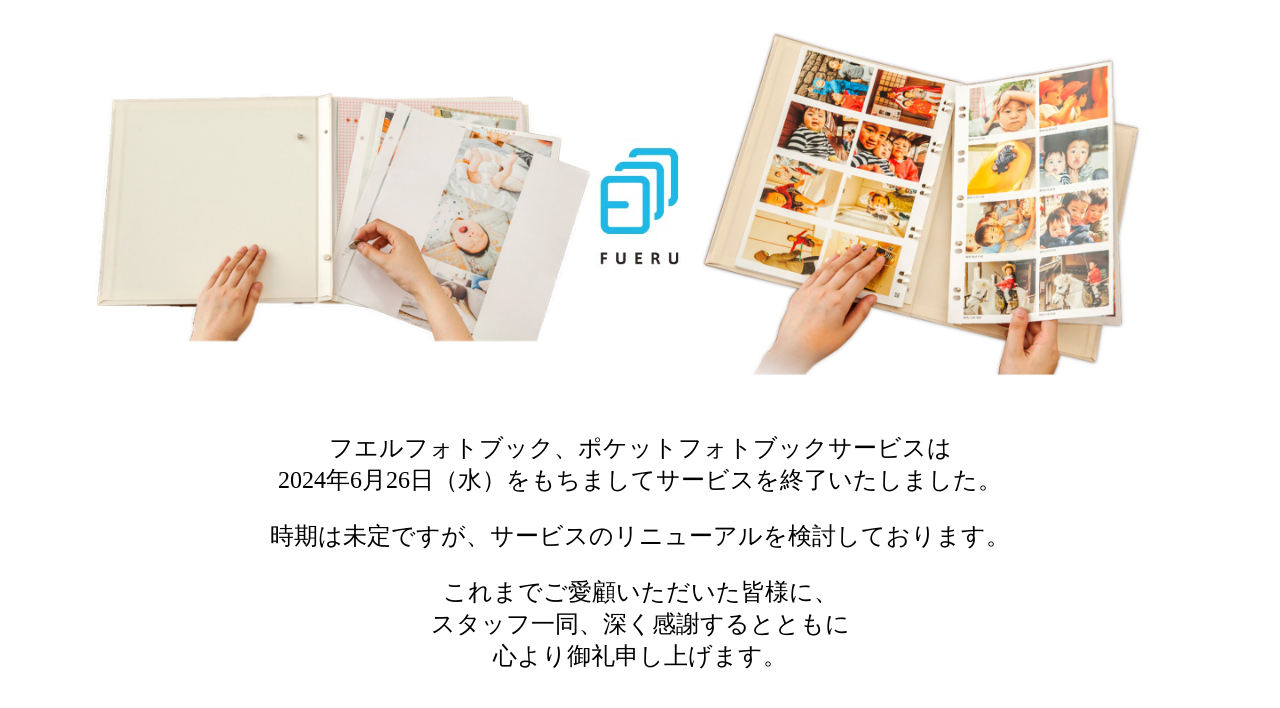

--- FILE ---
content_type: text/html
request_url: https://www.fueru.jp/fueru/gallary/gallary03.php
body_size: 805
content:
<!DOCTYPE html>
<html lang="ja">
<head>
    <meta charset="UTF-8">
    <meta name="viewport" content="width=device-width, initial-scale=1.0">
    <title>PCとスマートフォンでの画像並びの調整</title>
    <style>
        body {
            font-size: 16px;
        }
        .image-container {
            display: flex;
            justify-content: center;
            align-items: center;
            gap: 50px;
        }
        .image-container img {
            max-width: 100%;
            height: auto;
        }
        @media (max-width: 768px) {
            .image-container img.hide-on-mobile {
                display: none;
            }
            p {
                font-size: 1.2em;
                margin-bottom: 5px;
                text-align: center;
            }
        }
        @media (min-width: 769px) {
            p {
                font-size: 1.5em;
                margin-bottom: 10px;
                text-align: center;
            }
        }
    </style>
</head>
<body>
    <div style="text-align:center;">
        <div class="image-container">
            <img src="/fuerubook.jpg" width="500px" height="auto" class="hide-on-mobile">
            <img src="/fuerulogo.jpg" width="100px" height="auto">
            <img src="/pocketbook.jpg" width="500px" height="auto" class="hide-on-mobile">
        </div>

        <p>フエルフォトブック、ポケットフォトブックサービスは<br>
        2024年6月26日（水）をもちましてサービスを終了いたしました。</p>

        <p>時期は未定ですが、サービスのリニューアルを検討しております。</p>

        <p>これまでご愛顧いただいた皆様に、<br>
        スタッフ一同、深く感謝するとともに<br>
        心より御礼申し上げます。</p><br><br>

        <p>＜本件に関するお問い合わせ先＞</p>
        <a href="https://form.run/@nakabayashi-contact">https://form.run/@nakabayashi-contact</a>
    </div>
</body>
</html>
